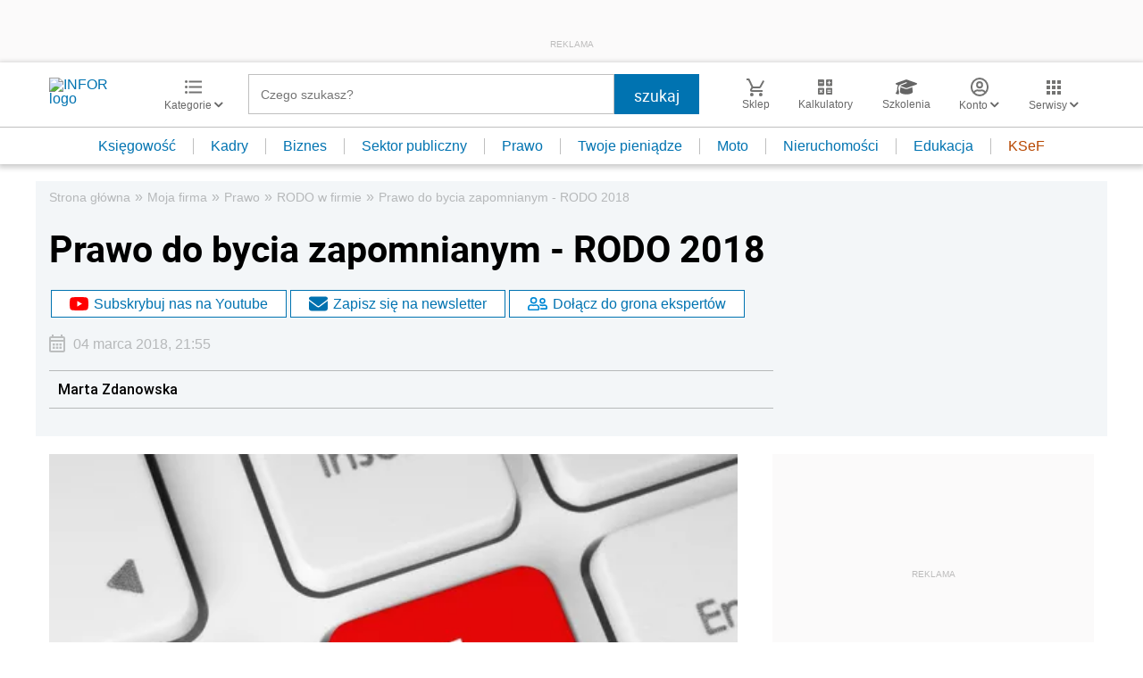

--- FILE ---
content_type: text/html; charset=utf-8
request_url: https://www.google.com/recaptcha/api2/aframe
body_size: 183
content:
<!DOCTYPE HTML><html><head><meta http-equiv="content-type" content="text/html; charset=UTF-8"></head><body><script nonce="dzwEf1pAJZ_euFkRNcg_Yw">/** Anti-fraud and anti-abuse applications only. See google.com/recaptcha */ try{var clients={'sodar':'https://pagead2.googlesyndication.com/pagead/sodar?'};window.addEventListener("message",function(a){try{if(a.source===window.parent){var b=JSON.parse(a.data);var c=clients[b['id']];if(c){var d=document.createElement('img');d.src=c+b['params']+'&rc='+(localStorage.getItem("rc::a")?sessionStorage.getItem("rc::b"):"");window.document.body.appendChild(d);sessionStorage.setItem("rc::e",parseInt(sessionStorage.getItem("rc::e")||0)+1);localStorage.setItem("rc::h",'1769088997542');}}}catch(b){}});window.parent.postMessage("_grecaptcha_ready", "*");}catch(b){}</script></body></html>

--- FILE ---
content_type: text/plain; charset=UTF-8
request_url: https://at.teads.tv/fpc?analytics_tag_id=PUB_5576&tfpvi=&gdpr_status=22&gdpr_reason=220&gdpr_consent=&ccpa_consent=&shared_ids=&sv=d656f4a&
body_size: 56
content:
YmJkMzY5YzMtZWQ5OC00OWRlLWFlMTAtMWQ1MjkyN2MwNGIyIy00LTg=

--- FILE ---
content_type: application/javascript
request_url: https://inforpl.incdn.pl/ie.dece6698.js
body_size: 363
content:
(window.webpackJsonp=window.webpackJsonp||[]).push([["ie"],{VWyo:function(e,t){Element.prototype.matches||(Element.prototype.matches=Element.prototype.msMatchesSelector||Element.prototype.webkitMatchesSelector),Element.prototype.closest||(Element.prototype.closest=function(e){var t=this;do{if(Element.prototype.matches.call(t,e))return t;t=t.parentElement||t.parentNode}while(null!==t&&1===t.nodeType);return null}),[Element.prototype,Document.prototype,DocumentFragment.prototype].forEach((function(e){e.hasOwnProperty("prepend")||Object.defineProperty(e,"prepend",{configurable:!0,enumerable:!0,writable:!0,value:function(){var e=Array.prototype.slice.call(arguments),t=document.createDocumentFragment();e.forEach((function(e){var o=e instanceof Node;t.appendChild(o?e:document.createTextNode(String(e)))})),this.insertBefore(t,this.firstChild)}})})),!!window.MSInputMethodContext&&!!document.documentMode&&(document.body.classList.add("isIE"),document.querySelectorAll(".icons").forEach((function(e){var t=e.classList[1],o="ie-"+t;e.classList.remove(t),e.classList.add(o,"icons-ie"),e.classList.add("icons-ie")})))}},[["VWyo","runtime"]]]);